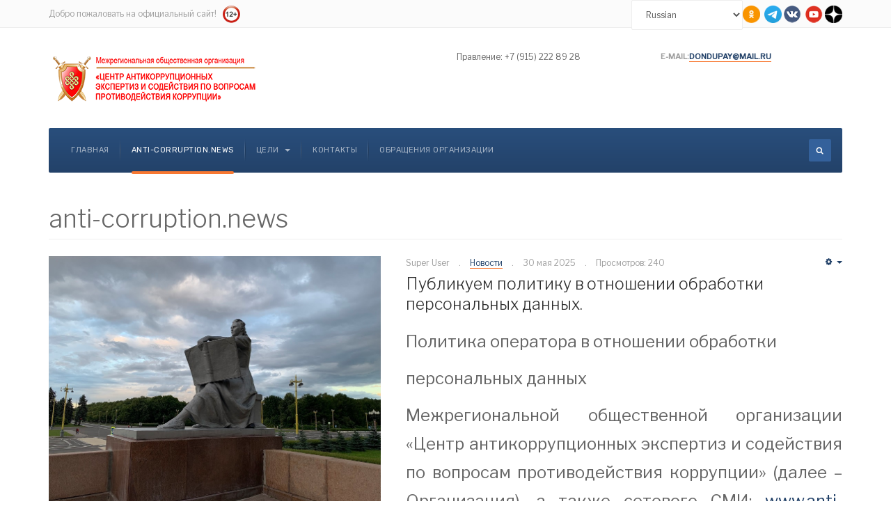

--- FILE ---
content_type: text/html; charset=utf-8
request_url: http://anti-corruption.expert/index.php/novosti?start=12
body_size: 11578
content:

<!DOCTYPE html>
<html lang="ru-ru" dir="ltr"
	  class='com_content view-category layout-blog itemid-203 j31 mm-hover'>

<head>
	<base href="http://anti-corruption.expert/index.php/novosti" />
	<meta http-equiv="content-type" content="text/html; charset=utf-8" />
	<meta name="keywords" content="общество, коррупция, экспертиза, противодействие, власть, деньги, Правительство, Путин, президент, председатель, суд, Глава, тува, тыва, война, военная, операция" />
	<meta name="rights" content="МОО «Центр антикоррупционных экспертиз и противодействия коррупции»" />
	<meta name="description" content="общество, коррупция, экспертиза, противодействие, власть, деньги, Правительство, Путин, президент, председатель, суд, Глава, тува, тыва, война, военная, операция" />
	<meta name="generator" content="Joomla! - Open Source Content Management" />
	<title>anti-corruption.news - МОО «Центр антикоррупционных экспертиз и противодействия коррупции»</title>
	<link href="/novosti.feed?type=rss" rel="alternate" type="application/rss+xml" title="RSS 2.0" />
	<link href="/novosti.feed?type=atom" rel="alternate" type="application/atom+xml" title="Atom 1.0" />
	<link href="http://anti-corruption.expert/component/search/?Itemid=203&amp;format=opensearch" rel="search" title="Искать МОО «Центр антикоррупционных экспертиз и противодействия коррупции»" type="application/opensearchdescription+xml" />
	<link href="/t3-assets/css/css-391ac-47559.css" rel="stylesheet" type="text/css" media="all" />
	<link href="/t3-assets/css/css-7b047-68112.css" rel="stylesheet" type="text/css" media="all" />
	<link href="//fonts.googleapis.com/css?family=Libre+Franklin:200,300,400,500|Rubik:400,500,700" rel="stylesheet" type="text/css" />
	<link href="/t3-assets/css/css-840e7-47560.css" rel="stylesheet" type="text/css" media="all" />
	<link href="https://fonts.googleapis.com/icon?family=Material+Icons" rel="stylesheet" type="text/css" />
	<script type="application/json" class="joomla-script-options new">{"csrf.token":"66e19f79abf7fbc3237286abbcf321f1","system.paths":{"root":"","base":""}}</script>
	<script src="/t3-assets/js/js-d7d2b-68112.js" type="text/javascript"></script>
	<script src="https://cdn.gtranslate.net/widgets/latest/dropdown.js" data-gt-orig-url="/index.php/novosti" data-gt-orig-domain="anti-corruption.expert" data-gt-widget-id="158" defer="defer" type="text/javascript"></script>
	<script type="text/javascript">
jQuery(window).on('load',  function() {
				new JCaption('img.caption');
			});jQuery(function($){ initTooltips(); $("body").on("subform-row-add", initTooltips); function initTooltips (event, container) { container = container || document;$(container).find(".hasTooltip").tooltip({"html": true,"container": "body"});} });window.gtranslateSettings = window.gtranslateSettings || {};window.gtranslateSettings['158'] = {"default_language":"ru","languages":["en","ar","zh-TW","hr","fr","de","el","hi","it","ja","ko","pl","ru","es","th","tr","hy","az","ka","mn","kk","uz","ky"],"url_structure":"none","wrapper_selector":"#gt-wrapper-158","globe_size":60,"flag_size":16,"flag_style":"2d","custom_domains":null,"float_switcher_open_direction":"top","switcher_open_direction":"top","native_language_names":0,"add_new_line":1,"select_language_label":"Select Language","detect_browser_language":0,"custom_css":"","alt_flags":[],"switcher_horizontal_position":"left","switcher_vertical_position":"bottom","horizontal_position":"inline","vertical_position":"inline"};
	</script>

	
<!-- META FOR IOS & HANDHELD -->
	<meta name="viewport" content="width=device-width, initial-scale=1.0, maximum-scale=1.0, user-scalable=no"/>
	<style type="text/stylesheet">
		@-webkit-viewport   { width: device-width; }
		@-moz-viewport      { width: device-width; }
		@-ms-viewport       { width: device-width; }
		@-o-viewport        { width: device-width; }
		@viewport           { width: device-width; }
	</style>
	<script type="text/javascript">
		//<![CDATA[
		if (navigator.userAgent.match(/IEMobile\/10\.0/)) {
			var msViewportStyle = document.createElement("style");
			msViewportStyle.appendChild(
				document.createTextNode("@-ms-viewport{width:auto!important}")
			);
			document.getElementsByTagName("head")[0].appendChild(msViewportStyle);
		}
		//]]>
	</script>
<meta name="HandheldFriendly" content="true"/>
<meta name="apple-mobile-web-app-capable" content="YES"/>
<!-- //META FOR IOS & HANDHELD -->




<!-- Le HTML5 shim and media query for IE8 support -->
<!--[if lt IE 9]>
<script src="//cdnjs.cloudflare.com/ajax/libs/html5shiv/3.7.3/html5shiv.min.js"></script>
<script type="text/javascript" src="/plugins/system/t3/base-bs3/js/respond.min.js"></script>
<![endif]-->

<!-- You can add Google Analytics here or use T3 Injection feature -->

	</head>

<body>

<div class="t3-wrapper"> <!-- Need this wrapper for off-canvas menu. Remove if you don't use of-canvas -->
  <div class="wrapper-hd">

    
	<!-- TOPBAR -->
	<div class="wrap t3-topbar">
    <div class="container">
      <div class="row">

                <div class="topbar-left hidden-xs col-sm-6" >
          

<div class="custom"  >
	<p>Добро пожаловать на официальный сайт!   <img src="/templates/ja_company/images/limit12.png" width="25" height="25" /></p></div>

        </div>
        
                <div class="topbar-right pull-right col-xs-12 col-sm-6">
          <div class="topbar-right">
            

            

<div class="custom"  >
	<p><a href="https://ok.ru/group/70000001274189"><img src="/images/odnoklassniki.png" width="25" /> </a> <a href="https://t.me/aknewscenter"><img src="/images/telegram.png" width="25" /></a> <a href="https://vk.com/club181861383"><img src="/images/wk.png" width="25" height="25" /></a>  <a href="https://www.youtube.com/channel/UCqCbWPNRIHN0dNxDx_drOwA"><img src="/images/yt.png" width="25" height="25" /></a> <a href="https://dzen.ru/id/5ce979bfc64ffc00b2400d3e"><img src="/images/free-pngru-132.png" width="25" height="25" /></a></p></div>
<div class="gtranslate_wrapper" id="gt-wrapper-158"></div>
          </div>
        </div>
        
      </div>
    </div>
	</div>
	<!-- //TOPBAR -->

    
    
<!-- HEADER -->
<header id="t3-header" class="t3-header ">
	<div class="container">
		<div class="row">

			<!-- LOGO -->
			<div class="col-xs-12 col-sm-3 col-lg-6 logo">
				<div class="logo-image">
					<a href="/" title="МОО «Центр антикоррупционных экспертиз и противодействия коррупции»">
													<img class="logo-img" src="/images/joomlart/logo/logo.png" alt="МОО «Центр антикоррупционных экспертиз и противодействия коррупции»" />
																		<span>МОО «Центр антикоррупционных экспертиз и противодействия коррупции»</span>
					</a>
					<small class="site-slogan">Межрегиональная общественная организация «Центр антикоррупционных экспертиз и содействия по вопросам противодействия коррупции»</small>
				</div>
			</div>
			<!-- //LOGO -->

							<div class="head-right hidden-xs col-sm-9 col-lg-6">
											<!-- HEAD RIGHT -->
						<div class="head-right ">
							

<div class="custom"  >
	<ul class="address-list">
<li><span style="font-size: 10pt;"><label><b>e-mail:<strong><a href="mailto:dondupay@mail.ru">dondupay@mail.ru</a></strong></b></label></span></li>
<li>Правление: +7 (915) 222 89 28</li>
</ul></div>

						</div>
						<!-- //HEAD RIGHT -->
									</div>
			
		</div>
	</div>
</header>
<!-- //HEADER -->


    
<!-- MAIN NAVIGATION -->
<nav id="t3-mainnav" class="wrap navbar navbar-default t3-mainnav">
	<div class="container">
		<!-- Brand and toggle get grouped for better mobile display -->
		<div class="navbar-header">
			<div class="t3-navbar clearfix">
				
									
<button class="btn btn-primary off-canvas-toggle  hidden-lg hidden-md" type="button" data-pos="left" data-nav="#t3-off-canvas" data-effect="off-canvas-effect-4" aria-label="off-canvas-toggle">
  <span class="fa fa-bars"></span>
</button>

<!-- OFF-CANVAS SIDEBAR -->
<div id="t3-off-canvas" class="t3-off-canvas  hidden-lg hidden-md">

  <div class="t3-off-canvas-header">
    <h2 class="t3-off-canvas-header-title">Sidebar</h2>
    <button type="button" class="close" data-dismiss="modal" aria-hidden="true">&times;</button>
  </div>

  <div class="t3-off-canvas-body">
    <div class="t3-module module_menu " id="Mod1"><div class="module-inner"><div class="module-ct"><ul class="nav nav-pills nav-stacked menu">
<li class="item-101 default"><a href="/" class="">Главная</a></li><li class="item-203 current active"><a href="/novosti.html" class="">anti-corruption.news</a></li><li class="item-197 deeper dropdown parent"><a href="/o-nas.html" class=" dropdown-toggle" data-toggle="dropdown">Цели<em class="caret"></em></a><ul class="dropdown-menu"><li class="item-198"><a href="/o-nas/tseli-i-zadachi-organizatsii.html" class="">Цели и задачи организации</a></li><li class="item-199"><a href="/o-nas/dokumenty.html" class="">Документы</a></li><li class="item-200"><a href="/o-nas/otchety.html" class="">Отчеты</a></li></ul></li><li class="item-204"><a href="/kontakty.html" class="">Контакты</a></li><li class="item-207"><a href="/obrashcheniya-organizatsii.html" class="">Обращения организации</a></li></ul>
</div></div></div>
  </div>

</div>
<!-- //OFF-CANVAS SIDEBAR -->

				
				
				<div class="pull-left navbar-collapse collapse">
					<div  class="t3-megamenu animate elastic"  data-duration="400" data-responsive="true">
<ul itemscope itemtype="http://www.schema.org/SiteNavigationElement" class="nav navbar-nav level0">
<li itemprop='name'  data-id="101" data-level="1">
<a itemprop='url' class=""  href="/"   data-target="#">Главная </a>

</li>
<li itemprop='name' class="current active" data-id="203" data-level="1">
<a itemprop='url' class=""  href="/novosti.html"   data-target="#">anti-corruption.news </a>

</li>
<li itemprop='name' class="dropdown mega" data-id="197" data-level="1">
<a itemprop='url' class=" dropdown-toggle"  href="/o-nas.html"   data-target="#" data-toggle="dropdown">Цели <em class="caret"></em></a>

<div class="nav-child dropdown-menu mega-dropdown-menu"  ><div class="mega-dropdown-inner">
<div class="row">
<div class="col-xs-12 mega-col-nav" data-width="12"><div class="mega-inner">
<ul itemscope itemtype="http://www.schema.org/SiteNavigationElement" class="mega-nav level1">
<li itemprop='name'  data-id="198" data-level="2">
<a itemprop='url' class=""  href="/o-nas/tseli-i-zadachi-organizatsii.html"   data-target="#">Цели и задачи организации </a>

</li>
<li itemprop='name'  data-id="199" data-level="2">
<a itemprop='url' class=""  href="/o-nas/dokumenty.html"   data-target="#">Документы </a>

</li>
<li itemprop='name'  data-id="200" data-level="2">
<a itemprop='url' class=""  href="/o-nas/otchety.html"   data-target="#">Отчеты </a>

</li>
</ul>
</div></div>
</div>
</div></div>
</li>
<li itemprop='name'  data-id="204" data-level="1">
<a itemprop='url' class=""  href="/kontakty.html"   data-target="#">Контакты </a>

</li>
<li itemprop='name'  data-id="207" data-level="1">
<a itemprop='url' class=""  href="/obrashcheniya-organizatsii.html"   data-target="#">Обращения организации </a>

</li>
</ul>
</div>

				</div>

								<div class="nav-right pull-right">
					<!-- HEAD RIGHT -->
					<div class="search">
	<form action="/novosti.html" method="post" class="form-inline form-search">
		<label for="mod-search-searchword114" class="element-invisible">Искать...</label> <input name="searchword" id="mod-search-searchword" aria-label="search" maxlength="200"  class="form-control search-query" type="search" placeholder="Введите текст для поиска..." />		<input type="hidden" name="task" value="search" />
		<input type="hidden" name="option" value="com_search" />
		<input type="hidden" name="Itemid" value="203" />
	</form>
</div>

					<!-- //HEAD RIGHT -->
				</div>
							</div>
		</div>
	</div>
</nav>
<!-- //MAIN NAVIGATION -->

    


    


    

    

    

<div id="t3-mainbody" class="container t3-mainbody">
	<div class="row">

		<!-- MAIN CONTENT -->
		<div id="t3-content" class="t3-content col-xs-12">
						<div class="blog" itemscope itemtype="https://schema.org/Blog">
		<div class="page-header clearfix">
		<h1 class="page-title"> anti-corruption.news </h1>
	</div>
		
		
		
	
	
			<div class="items-leading clearfix">
				<div class="leading leading-0" itemprop="blogPost" itemscope itemtype="https://schema.org/BlogPosting">
			

	<!-- Article -->
	<article>

		    <div class="pull-left item-image">
      <a href="/novosti/1766-publikuem-politiku-v-otnoshenii-obrabotki-personalnykh-dannykh.html"><img
        src="/images/news/2025/25-05-30.jpg" alt="" itemprop="thumbnailUrl"/></a>
    </div>

		<div class="item-ct">

    <!-- Aside -->
        <aside class="article-aside clearfix">
            	<dl class="article-info  muted">

		
			<dt class="article-info-term">
											</dt>

							
<dd class="createdby hasTooltip" itemprop="author" title="Автор: ">
	<i class="fa fa-user"></i>
			<span itemprop="name">Super User</span>
	  <span style="display: none;" itemprop="publisher" itemscope itemtype="https://schema.org/Organization">
  <span itemprop="logo" itemscope itemtype="https://schema.org/ImageObject">
    <img src="http://anti-corruption.expert//templates/ja_company/images/logo.png" alt="logo" itemprop="url" />
    <meta itemprop="width" content="auto" />
    <meta itemprop="height" content="auto" />
  </span>
  <meta itemprop="name" content="Super User"/>
  </span>
</dd>
			
			
										<dd class="category-name hasTooltip" title="Категория: ">
				<i class="fa fa-folder-open"></i>
									<a href="/novosti.html" ><span itemprop="genre">Новости</span></a>							</dd>			
										<dd class="published hasTooltip" title="Опубликовано: ">
				<i class="fa fa-calendar"></i>
				<time datetime="2025-05-30T09:46:45+03:00" itemprop="datePublished">
					30 мая 2025          <meta  itemprop="datePublished" content="2025-05-30T09:46:45+03:00" />
          <meta  itemprop="dateModified" content="2025-05-30T09:46:45+03:00" />
				</time>
			</dd>
					
					
			
										<dd class="hits">
					<i class="fa fa-eye"></i>
					<meta itemprop="interactionCount" content="UserPageVisits:240" />
					Просмотров: 240			</dd>						</dl>
      
            	
					<div class="btn-group pull-right">
				<a class="btn dropdown-toggle" data-toggle="dropdown" href="#"> <span class="fa fa-cog"></span> <span class="caret"><span class="element-invisible">Empty</span></span> </a>
								<ul class="dropdown-menu">
											<li class="print-icon"> <a href="/novosti/1766-publikuem-politiku-v-otnoshenii-obrabotki-personalnykh-dannykh.html?tmpl=component&amp;print=1&amp;layout=default&amp;page=" title="Печать" onclick="window.open(this.href,'win2','status=no,toolbar=no,scrollbars=yes,titlebar=no,menubar=no,resizable=yes,width=640,height=480,directories=no,location=no'); return false;" rel="nofollow"><span class="fa fa-print"></span>&#160;Печать&#160;</a> </li>
																<li class="email-icon"> <a href="/component/mailto/?tmpl=component&amp;template=ja_company&amp;link=0f838aa9bc7916eca5b1975194db6a32c8e2f53b" title="E-mail" onclick="window.open(this.href,'win2','width=400,height=350,menubar=yes,resizable=yes'); return false;"><span class="fa fa-envelope"></span> E-mail</a> </li>
														</ul>
			</div>
		
	          </aside>  
        <!-- //Aside -->

          
<header class="article-header clearfix">
	<h2 class="article-title" itemprop="headline">
					<a href="/novosti/1766-publikuem-politiku-v-otnoshenii-obrabotki-personalnykh-dannykh.html" itemprop="url" title="Публикуем политику в отношении обработки персональных данных.">
				Публикуем политику в отношении обработки персональных данных.</a>
			</h2>

			</header>
              
	
	<section class="article-intro clearfix" itemprop="articleBody">
		<p style="text-align: justify;"><span style="font-size: 18pt;">Политика оператора в отношении обработки</span></p>
<p style="text-align: justify;"><span style="font-size: 18pt;">персональных данных</span></p>
<p style="text-align: justify;"><span style="font-size: 18pt;">Межрегиональной общественной организации «Центр антикоррупционных экспертиз и содействия по вопросам противодействия коррупции» (далее – Организация), а также сетевого СМИ: <a href="http://www.anti-corruption.news">www.anti-corruption.news</a> ; <a href="http://www.anti-corruption.expert">www.anti-corruption.expert</a> (далее – сетевое СМИ).</span></p>
	</section>

    <!-- footer -->
        <!-- //footer -->


					<section class="readmore">
				<a class="btn btn-primary" href="/novosti/1766-publikuem-politiku-v-otnoshenii-obrabotki-personalnykh-dannykh.html">
					Подробнее...				</a>
			</section>
		
	</div>

	</article>
	<!-- //Article -->


 
		</div>
					</div><!-- end items-leading -->
	
	
											<div class="items-row cols-1 row-0 row">
					<div class="col-sm-12">
				<div class="item column-1" itemprop="blogPost" itemscope itemtype="https://schema.org/BlogPosting">
					

	<!-- Article -->
	<article>

		    <div class="pull-left item-image">
      <a href="/novosti/[base64].html"><img
        src="/images/news/2025/25-05-25-1.jpg" alt="" itemprop="thumbnailUrl"/></a>
    </div>

		<div class="item-ct">

    <!-- Aside -->
        <aside class="article-aside clearfix">
            	<dl class="article-info  muted">

		
			<dt class="article-info-term">
											</dt>

							
<dd class="createdby hasTooltip" itemprop="author" title="Автор: ">
	<i class="fa fa-user"></i>
			<span itemprop="name">Super User</span>
	  <span style="display: none;" itemprop="publisher" itemscope itemtype="https://schema.org/Organization">
  <span itemprop="logo" itemscope itemtype="https://schema.org/ImageObject">
    <img src="http://anti-corruption.expert//templates/ja_company/images/logo.png" alt="logo" itemprop="url" />
    <meta itemprop="width" content="auto" />
    <meta itemprop="height" content="auto" />
  </span>
  <meta itemprop="name" content="Super User"/>
  </span>
</dd>
			
			
										<dd class="category-name hasTooltip" title="Категория: ">
				<i class="fa fa-folder-open"></i>
									<a href="/novosti.html" ><span itemprop="genre">Новости</span></a>							</dd>			
										<dd class="published hasTooltip" title="Опубликовано: ">
				<i class="fa fa-calendar"></i>
				<time datetime="2025-05-25T13:17:49+03:00" itemprop="datePublished">
					25 мая 2025          <meta  itemprop="datePublished" content="2025-05-25T13:17:49+03:00" />
          <meta  itemprop="dateModified" content="2025-05-25T13:17:49+03:00" />
				</time>
			</dd>
					
					
			
										<dd class="hits">
					<i class="fa fa-eye"></i>
					<meta itemprop="interactionCount" content="UserPageVisits:596" />
					Просмотров: 596			</dd>						</dl>
      
            	
					<div class="btn-group pull-right">
				<a class="btn dropdown-toggle" data-toggle="dropdown" href="#"> <span class="fa fa-cog"></span> <span class="caret"><span class="element-invisible">Empty</span></span> </a>
								<ul class="dropdown-menu">
											<li class="print-icon"> <a href="/novosti/[base64].html?tmpl=component&amp;print=1&amp;layout=default&amp;page=" title="Печать" onclick="window.open(this.href,'win2','status=no,toolbar=no,scrollbars=yes,titlebar=no,menubar=no,resizable=yes,width=640,height=480,directories=no,location=no'); return false;" rel="nofollow"><span class="fa fa-print"></span>&#160;Печать&#160;</a> </li>
																<li class="email-icon"> <a href="/component/mailto/?tmpl=component&amp;template=ja_company&amp;link=1a9ac6e3e4aeeadc84f0e591e3d800c645a50b51" title="E-mail" onclick="window.open(this.href,'win2','width=400,height=350,menubar=yes,resizable=yes'); return false;"><span class="fa fa-envelope"></span> E-mail</a> </li>
														</ul>
			</div>
		
	          </aside>  
        <!-- //Aside -->

          
<header class="article-header clearfix">
	<h2 class="article-title" itemprop="headline">
					<a href="/novosti/[base64].html" itemprop="url" title="Работа органов судейского сообщества: Совет судей РФ. Заключение Центра антикоррупционных экспертиз: о зарплате судей, искусственный интеллект в судах, риски и опасения, которые могут быть не в пользу граждан РФ.">
				Работа органов судейского сообщества: Совет судей РФ. Заключение Центра антикоррупционных экспертиз: о зарплате судей, искусственный интеллект в судах, риски и опасения, которые могут быть не в пользу граждан РФ.</a>
			</h2>

			</header>
              
	
	<section class="article-intro clearfix" itemprop="articleBody">
		<p style="text-align: justify;"><span style="font-size: 18pt;">20 по 22 мая 2025 года в г. Москве состоялось пленарное заседание Совета судей Российской Федерации.</span></p>
<p style="text-align: justify;"><span style="font-size: 18pt;">Как сообщает Совет судей РФ: 20 – 22 мая 2025 года в г. Москве состоялось пленарное заседание Совета судей Российской Федерации. </span></p>
	</section>

    <!-- footer -->
        <!-- //footer -->


					<section class="readmore">
				<a class="btn btn-primary" href="/novosti/[base64].html">
					Подробнее...				</a>
			</section>
		
	</div>

	</article>
	<!-- //Article -->


 
				</div><!-- end item -->
							</div><!-- end span -->
						
		</div><!-- end row -->
													<div class="items-row cols-1 row-1 row">
					<div class="col-sm-12">
				<div class="item column-1" itemprop="blogPost" itemscope itemtype="https://schema.org/BlogPosting">
					

	<!-- Article -->
	<article>

		    <div class="pull-left item-image">
      <a href="/novosti/1763-soveshchanie-soveta-sudej-rf.html"><img
        src="/images/news/2025/25-05-19.jpg" alt="" itemprop="thumbnailUrl"/></a>
    </div>

		<div class="item-ct">

    <!-- Aside -->
        <aside class="article-aside clearfix">
            	<dl class="article-info  muted">

		
			<dt class="article-info-term">
											</dt>

							
<dd class="createdby hasTooltip" itemprop="author" title="Автор: ">
	<i class="fa fa-user"></i>
			<span itemprop="name">Super User</span>
	  <span style="display: none;" itemprop="publisher" itemscope itemtype="https://schema.org/Organization">
  <span itemprop="logo" itemscope itemtype="https://schema.org/ImageObject">
    <img src="http://anti-corruption.expert//templates/ja_company/images/logo.png" alt="logo" itemprop="url" />
    <meta itemprop="width" content="auto" />
    <meta itemprop="height" content="auto" />
  </span>
  <meta itemprop="name" content="Super User"/>
  </span>
</dd>
			
			
										<dd class="category-name hasTooltip" title="Категория: ">
				<i class="fa fa-folder-open"></i>
									<a href="/novosti.html" ><span itemprop="genre">Новости</span></a>							</dd>			
										<dd class="published hasTooltip" title="Опубликовано: ">
				<i class="fa fa-calendar"></i>
				<time datetime="2025-05-19T22:44:18+03:00" itemprop="datePublished">
					19 мая 2025          <meta  itemprop="datePublished" content="2025-05-19T22:44:18+03:00" />
          <meta  itemprop="dateModified" content="2025-05-19T22:44:18+03:00" />
				</time>
			</dd>
					
					
			
										<dd class="hits">
					<i class="fa fa-eye"></i>
					<meta itemprop="interactionCount" content="UserPageVisits:316" />
					Просмотров: 316			</dd>						</dl>
      
            	
					<div class="btn-group pull-right">
				<a class="btn dropdown-toggle" data-toggle="dropdown" href="#"> <span class="fa fa-cog"></span> <span class="caret"><span class="element-invisible">Empty</span></span> </a>
								<ul class="dropdown-menu">
											<li class="print-icon"> <a href="/novosti/1763-soveshchanie-soveta-sudej-rf.html?tmpl=component&amp;print=1&amp;layout=default&amp;page=" title="Печать" onclick="window.open(this.href,'win2','status=no,toolbar=no,scrollbars=yes,titlebar=no,menubar=no,resizable=yes,width=640,height=480,directories=no,location=no'); return false;" rel="nofollow"><span class="fa fa-print"></span>&#160;Печать&#160;</a> </li>
																<li class="email-icon"> <a href="/component/mailto/?tmpl=component&amp;template=ja_company&amp;link=c421f4606adf9e4fdbffe2f664fd0f9d481e991b" title="E-mail" onclick="window.open(this.href,'win2','width=400,height=350,menubar=yes,resizable=yes'); return false;"><span class="fa fa-envelope"></span> E-mail</a> </li>
														</ul>
			</div>
		
	          </aside>  
        <!-- //Aside -->

          
<header class="article-header clearfix">
	<h2 class="article-title" itemprop="headline">
					<a href="/novosti/1763-soveshchanie-soveta-sudej-rf.html" itemprop="url" title="Совещание Совета судей РФ.">
				Совещание Совета судей РФ.</a>
			</h2>

			</header>
              
	
	<section class="article-intro clearfix" itemprop="articleBody">
		<p style="text-align: justify;"><span style="font-size: 18pt;">19 мая 2025 года состоялось заседание Президиума Совета судей Российской Федерации. Это был первый день работы.</span></p>
<p style="text-align: justify;"><span style="font-size: 18pt;">В ходе совещания рассмотрены рабочие вопросы, связанные с организационной деятельностью судов в РФ.</span></p>
<p style="text-align: justify;"><span style="font-size: 18pt;">В работе Президиума Совета принял участие Генеральный директор Судебного департамента при Верховном Суде Российской Федерации Иванов В.А.</span></p>
	</section>

    <!-- footer -->
        <!-- //footer -->


					<section class="readmore">
				<a class="btn btn-primary" href="/novosti/1763-soveshchanie-soveta-sudej-rf.html">
					Подробнее...				</a>
			</section>
		
	</div>

	</article>
	<!-- //Article -->


 
				</div><!-- end item -->
							</div><!-- end span -->
						
		</div><!-- end row -->
													<div class="items-row cols-1 row-2 row">
					<div class="col-sm-12">
				<div class="item column-1" itemprop="blogPost" itemscope itemtype="https://schema.org/BlogPosting">
					

	<!-- Article -->
	<article>

		    <div class="pull-left item-image">
      <a href="/novosti/1762-itogi-nedeli-peregovory-rossii-i-ukrainy-obmen-voennoplennymi-poyasneniya-po-ofitsialnomu-blanku-nalogovyj-vychet-za-gto-zaklyucheniya-ekspertiz-organizatsii-i-rabota-glavnykh-organov-vlasti-rf.html"><img
        src="/images/news/2025/25-05-18-1.jpg" alt="" itemprop="thumbnailUrl"/></a>
    </div>

		<div class="item-ct">

    <!-- Aside -->
        <aside class="article-aside clearfix">
            	<dl class="article-info  muted">

		
			<dt class="article-info-term">
											</dt>

							
<dd class="createdby hasTooltip" itemprop="author" title="Автор: ">
	<i class="fa fa-user"></i>
			<span itemprop="name">Super User</span>
	  <span style="display: none;" itemprop="publisher" itemscope itemtype="https://schema.org/Organization">
  <span itemprop="logo" itemscope itemtype="https://schema.org/ImageObject">
    <img src="http://anti-corruption.expert//templates/ja_company/images/logo.png" alt="logo" itemprop="url" />
    <meta itemprop="width" content="auto" />
    <meta itemprop="height" content="auto" />
  </span>
  <meta itemprop="name" content="Super User"/>
  </span>
</dd>
			
			
										<dd class="category-name hasTooltip" title="Категория: ">
				<i class="fa fa-folder-open"></i>
									<a href="/novosti.html" ><span itemprop="genre">Новости</span></a>							</dd>			
										<dd class="published hasTooltip" title="Опубликовано: ">
				<i class="fa fa-calendar"></i>
				<time datetime="2025-05-18T09:57:03+03:00" itemprop="datePublished">
					18 мая 2025          <meta  itemprop="datePublished" content="2025-05-18T09:57:03+03:00" />
          <meta  itemprop="dateModified" content="2025-05-18T09:57:03+03:00" />
				</time>
			</dd>
					
					
			
										<dd class="hits">
					<i class="fa fa-eye"></i>
					<meta itemprop="interactionCount" content="UserPageVisits:262" />
					Просмотров: 262			</dd>						</dl>
      
            	
					<div class="btn-group pull-right">
				<a class="btn dropdown-toggle" data-toggle="dropdown" href="#"> <span class="fa fa-cog"></span> <span class="caret"><span class="element-invisible">Empty</span></span> </a>
								<ul class="dropdown-menu">
											<li class="print-icon"> <a href="/novosti/1762-itogi-nedeli-peregovory-rossii-i-ukrainy-obmen-voennoplennymi-poyasneniya-po-ofitsialnomu-blanku-nalogovyj-vychet-za-gto-zaklyucheniya-ekspertiz-organizatsii-i-rabota-glavnykh-organov-vlasti-rf.html?tmpl=component&amp;print=1&amp;layout=default&amp;page=" title="Печать" onclick="window.open(this.href,'win2','status=no,toolbar=no,scrollbars=yes,titlebar=no,menubar=no,resizable=yes,width=640,height=480,directories=no,location=no'); return false;" rel="nofollow"><span class="fa fa-print"></span>&#160;Печать&#160;</a> </li>
																<li class="email-icon"> <a href="/component/mailto/?tmpl=component&amp;template=ja_company&amp;link=7f9f1540e30dc45b569bcb668ea8bea782975a37" title="E-mail" onclick="window.open(this.href,'win2','width=400,height=350,menubar=yes,resizable=yes'); return false;"><span class="fa fa-envelope"></span> E-mail</a> </li>
														</ul>
			</div>
		
	          </aside>  
        <!-- //Aside -->

          
<header class="article-header clearfix">
	<h2 class="article-title" itemprop="headline">
					<a href="/novosti/1762-itogi-nedeli-peregovory-rossii-i-ukrainy-obmen-voennoplennymi-poyasneniya-po-ofitsialnomu-blanku-nalogovyj-vychet-za-gto-zaklyucheniya-ekspertiz-organizatsii-i-rabota-glavnykh-organov-vlasti-rf.html" itemprop="url" title="Итоги недели: переговоры России и Украины, обмен военнопленными, пояснения по официальному бланку, налоговый вычет за ГТО, Заключения экспертиз организации и работа главных органов власти РФ.">
				Итоги недели: переговоры России и Украины, обмен военнопленными, пояснения по официальному бланку, налоговый вычет за ГТО, Заключения экспертиз организации и работа главных органов власти РФ.</a>
			</h2>

			</header>
              
	
	<section class="article-intro clearfix" itemprop="articleBody">
		<p style="text-align: justify;"><span style="font-size: 18pt;">Обмен пленными между РФ и Украиной по формуле "1 000 на 1 000" может пройти на следующей неделе. С таким предположением выступил глава Главного разведывательного управления Минобороны Украины Кирилл Буданов (внесен Росфинмониторингом РФ в перечень террористов и экстремистов) в комментарии украинскому изданию ТСН.</span></p>
	</section>

    <!-- footer -->
        <!-- //footer -->


					<section class="readmore">
				<a class="btn btn-primary" href="/novosti/1762-itogi-nedeli-peregovory-rossii-i-ukrainy-obmen-voennoplennymi-poyasneniya-po-ofitsialnomu-blanku-nalogovyj-vychet-za-gto-zaklyucheniya-ekspertiz-organizatsii-i-rabota-glavnykh-organov-vlasti-rf.html">
					Подробнее...				</a>
			</section>
		
	</div>

	</article>
	<!-- //Article -->


 
				</div><!-- end item -->
							</div><!-- end span -->
						
		</div><!-- end row -->
													<div class="items-row cols-1 row-3 row">
					<div class="col-sm-12">
				<div class="item column-1" itemprop="blogPost" itemscope itemtype="https://schema.org/BlogPosting">
					

	<!-- Article -->
	<article>

		    <div class="pull-left item-image">
      <a href="/novosti/1761-obzor-raboty-sudebnoj-vlasti-verkhovnyj-sud-rf-ii-vks-svyaz-prigovor-taganskoj-prestupnoj-gruppirovke-o-zarabotnoj-plate-sudej-v-rf-i-drugie-ugolovnye-dela.html"><img
        src="/images/news/2025/25-05-16-1.jpg" alt="" itemprop="thumbnailUrl"/></a>
    </div>

		<div class="item-ct">

    <!-- Aside -->
        <aside class="article-aside clearfix">
            	<dl class="article-info  muted">

		
			<dt class="article-info-term">
											</dt>

							
<dd class="createdby hasTooltip" itemprop="author" title="Автор: ">
	<i class="fa fa-user"></i>
			<span itemprop="name">Super User</span>
	  <span style="display: none;" itemprop="publisher" itemscope itemtype="https://schema.org/Organization">
  <span itemprop="logo" itemscope itemtype="https://schema.org/ImageObject">
    <img src="http://anti-corruption.expert//templates/ja_company/images/logo.png" alt="logo" itemprop="url" />
    <meta itemprop="width" content="auto" />
    <meta itemprop="height" content="auto" />
  </span>
  <meta itemprop="name" content="Super User"/>
  </span>
</dd>
			
			
										<dd class="category-name hasTooltip" title="Категория: ">
				<i class="fa fa-folder-open"></i>
									<a href="/novosti.html" ><span itemprop="genre">Новости</span></a>							</dd>			
										<dd class="published hasTooltip" title="Опубликовано: ">
				<i class="fa fa-calendar"></i>
				<time datetime="2025-05-16T00:10:11+03:00" itemprop="datePublished">
					16 мая 2025          <meta  itemprop="datePublished" content="2025-05-16T00:10:11+03:00" />
          <meta  itemprop="dateModified" content="2025-05-16T00:10:11+03:00" />
				</time>
			</dd>
					
					
			
										<dd class="hits">
					<i class="fa fa-eye"></i>
					<meta itemprop="interactionCount" content="UserPageVisits:276" />
					Просмотров: 276			</dd>						</dl>
      
            	
					<div class="btn-group pull-right">
				<a class="btn dropdown-toggle" data-toggle="dropdown" href="#"> <span class="fa fa-cog"></span> <span class="caret"><span class="element-invisible">Empty</span></span> </a>
								<ul class="dropdown-menu">
											<li class="print-icon"> <a href="/novosti/1761-obzor-raboty-sudebnoj-vlasti-verkhovnyj-sud-rf-ii-vks-svyaz-prigovor-taganskoj-prestupnoj-gruppirovke-o-zarabotnoj-plate-sudej-v-rf-i-drugie-ugolovnye-dela.html?tmpl=component&amp;print=1&amp;layout=default&amp;page=" title="Печать" onclick="window.open(this.href,'win2','status=no,toolbar=no,scrollbars=yes,titlebar=no,menubar=no,resizable=yes,width=640,height=480,directories=no,location=no'); return false;" rel="nofollow"><span class="fa fa-print"></span>&#160;Печать&#160;</a> </li>
																<li class="email-icon"> <a href="/component/mailto/?tmpl=component&amp;template=ja_company&amp;link=5e892b1bff772ab5fb68c08e424cfaad9d5fc7b0" title="E-mail" onclick="window.open(this.href,'win2','width=400,height=350,menubar=yes,resizable=yes'); return false;"><span class="fa fa-envelope"></span> E-mail</a> </li>
														</ul>
			</div>
		
	          </aside>  
        <!-- //Aside -->

          
<header class="article-header clearfix">
	<h2 class="article-title" itemprop="headline">
					<a href="/novosti/1761-obzor-raboty-sudebnoj-vlasti-verkhovnyj-sud-rf-ii-vks-svyaz-prigovor-taganskoj-prestupnoj-gruppirovke-o-zarabotnoj-plate-sudej-v-rf-i-drugie-ugolovnye-dela.html" itemprop="url" title="Обзор работы судебной власти: Верховный Суд РФ – ИИ, ВКС-связь, приговор таганской преступной группировке, о заработной плате судей в РФ и другие уголовные дела.">
				Обзор работы судебной власти: Верховный Суд РФ – ИИ, ВКС-связь, приговор таганской преступной группировке, о заработной плате судей в РФ и другие уголовные дела.</a>
			</h2>

			</header>
              
	
	<section class="article-intro clearfix" itemprop="articleBody">
		<p style="text-align: justify;"><span style="font-size: 18pt;"><strong>Верховный Суд России изучает опыт применения искусственного интеллекта.</strong></span></p>
<p style="text-align: justify;"><span style="font-size: 18pt;">Как сообщает Верховный Суд РФ, на своём сайте, 24.04.2025г.:</span></p>
<p style="text-align: justify;"><span style="font-size: 18pt;">Председатель ВС Подносова: Использование ИИ облегчит работу судей.</span></p>
	</section>

    <!-- footer -->
        <!-- //footer -->


					<section class="readmore">
				<a class="btn btn-primary" href="/novosti/1761-obzor-raboty-sudebnoj-vlasti-verkhovnyj-sud-rf-ii-vks-svyaz-prigovor-taganskoj-prestupnoj-gruppirovke-o-zarabotnoj-plate-sudej-v-rf-i-drugie-ugolovnye-dela.html">
					Подробнее...				</a>
			</section>
		
	</div>

	</article>
	<!-- //Article -->


 
				</div><!-- end item -->
							</div><!-- end span -->
						
		</div><!-- end row -->
													<div class="items-row cols-1 row-4 row">
					<div class="col-sm-12">
				<div class="item column-1" itemprop="blogPost" itemscope itemtype="https://schema.org/BlogPosting">
					

	<!-- Article -->
	<article>

		    <div class="pull-left item-image">
      <a href="/novosti/1760-dajdzhest-sobytij-i-o-deyatelnosti-tsentra-antikorruptsionnykh-ekspertiz.html"><img
        src="/images/news/2025/25-05-15-1.jpg" alt="" itemprop="thumbnailUrl"/></a>
    </div>

		<div class="item-ct">

    <!-- Aside -->
        <aside class="article-aside clearfix">
            	<dl class="article-info  muted">

		
			<dt class="article-info-term">
											</dt>

							
<dd class="createdby hasTooltip" itemprop="author" title="Автор: ">
	<i class="fa fa-user"></i>
			<span itemprop="name">Super User</span>
	  <span style="display: none;" itemprop="publisher" itemscope itemtype="https://schema.org/Organization">
  <span itemprop="logo" itemscope itemtype="https://schema.org/ImageObject">
    <img src="http://anti-corruption.expert//templates/ja_company/images/logo.png" alt="logo" itemprop="url" />
    <meta itemprop="width" content="auto" />
    <meta itemprop="height" content="auto" />
  </span>
  <meta itemprop="name" content="Super User"/>
  </span>
</dd>
			
			
										<dd class="category-name hasTooltip" title="Категория: ">
				<i class="fa fa-folder-open"></i>
									<a href="/novosti.html" ><span itemprop="genre">Новости</span></a>							</dd>			
										<dd class="published hasTooltip" title="Опубликовано: ">
				<i class="fa fa-calendar"></i>
				<time datetime="2025-05-15T13:10:12+03:00" itemprop="datePublished">
					15 мая 2025          <meta  itemprop="datePublished" content="2025-05-15T13:10:12+03:00" />
          <meta  itemprop="dateModified" content="2025-05-15T13:10:12+03:00" />
				</time>
			</dd>
					
					
			
										<dd class="hits">
					<i class="fa fa-eye"></i>
					<meta itemprop="interactionCount" content="UserPageVisits:256" />
					Просмотров: 256			</dd>						</dl>
      
            	
					<div class="btn-group pull-right">
				<a class="btn dropdown-toggle" data-toggle="dropdown" href="#"> <span class="fa fa-cog"></span> <span class="caret"><span class="element-invisible">Empty</span></span> </a>
								<ul class="dropdown-menu">
											<li class="print-icon"> <a href="/novosti/1760-dajdzhest-sobytij-i-o-deyatelnosti-tsentra-antikorruptsionnykh-ekspertiz.html?tmpl=component&amp;print=1&amp;layout=default&amp;page=" title="Печать" onclick="window.open(this.href,'win2','status=no,toolbar=no,scrollbars=yes,titlebar=no,menubar=no,resizable=yes,width=640,height=480,directories=no,location=no'); return false;" rel="nofollow"><span class="fa fa-print"></span>&#160;Печать&#160;</a> </li>
																<li class="email-icon"> <a href="/component/mailto/?tmpl=component&amp;template=ja_company&amp;link=141bf529fd95aceea5d13b62623407b298dd9569" title="E-mail" onclick="window.open(this.href,'win2','width=400,height=350,menubar=yes,resizable=yes'); return false;"><span class="fa fa-envelope"></span> E-mail</a> </li>
														</ul>
			</div>
		
	          </aside>  
        <!-- //Aside -->

          
<header class="article-header clearfix">
	<h2 class="article-title" itemprop="headline">
					<a href="/novosti/1760-dajdzhest-sobytij-i-o-deyatelnosti-tsentra-antikorruptsionnykh-ekspertiz.html" itemprop="url" title="Дайджест событий и о деятельности Центра антикоррупционных экспертиз.">
				Дайджест событий и о деятельности Центра антикоррупционных экспертиз.</a>
			</h2>

			</header>
              
	
	<section class="article-intro clearfix" itemprop="articleBody">
		<p style="text-align: justify;"><span style="font-size: 18pt;"><strong>Кто вошел в состав делегации России на переговорах с Украиной.</strong></span></p>
<p style="text-align: justify;"><span style="font-size: 18pt;">Делегацию возглавил помощник президента РФ Владимир Мединский.</span></p>
	</section>

    <!-- footer -->
        <!-- //footer -->


					<section class="readmore">
				<a class="btn btn-primary" href="/novosti/1760-dajdzhest-sobytij-i-o-deyatelnosti-tsentra-antikorruptsionnykh-ekspertiz.html">
					Подробнее...				</a>
			</section>
		
	</div>

	</article>
	<!-- //Article -->


 
				</div><!-- end item -->
							</div><!-- end span -->
						
		</div><!-- end row -->
						
		
		
		<div class="pagination-wrap">
				<div class="counter"> Страница 3 из 277</div>
				<ul class="pagination"><li><a title="В начало" href="/novosti.html">В начало</a></li><li><a title="Назад" href="/novosti.html?start=6">Назад</a></li><li><a title="1" href="/novosti.html">1</a></li><li><a title="2" href="/novosti.html?start=6">2</a></li><li class="active"><a>3</a></li><li><a title="4" href="/novosti.html?start=18">4</a></li><li><a title="5" href="/novosti.html?start=24">5</a></li><li><a title="6" href="/novosti.html?start=30">6</a></li><li><a title="7" href="/novosti.html?start=36">7</a></li><li><a title="8" href="/novosti.html?start=42">8</a></li><li><a title="9" href="/novosti.html?start=48">9</a></li><li><a title="10" href="/novosti.html?start=54">10</a></li><li><a title="Вперед" href="/novosti.html?start=18">Вперед</a></li><li><a title="В конец" href="/novosti.html?start=1656">В конец</a></li></ul> </div>
	</div>
		</div>
		<!-- //MAIN CONTENT -->

	</div>
</div> 


    
    
    


    



    
<!-- BACK TOP TOP BUTTON -->
<div id="back-to-top" data-spy="affix" data-offset-top="200" class="back-to-top hidden-xs hidden-sm affix-top">
  <button class="btn btn-primary" title="Back to Top"><span class="fa fa-long-arrow-up" aria-hidden="true"></span><span class="element-invisible hidden">empty</span></button>
</div>

<script type="text/javascript">
(function($) {
  // Back to top
  $('#back-to-top').on('click', function(){
    $("html, body").animate({scrollTop: 0}, 500);
    return false;
  });
})(jQuery);
</script>
<!-- BACK TO TOP BUTTON -->

<!-- FOOTER -->
<footer id="t3-footer" class="wrap t3-footer">

			<!-- FOOT NAVIGATION -->
		<div class="container">
				<!-- SPOTLIGHT -->
	<div class="t3-spotlight t3-footnav  row">
					<div class=" col-lg-4 col-md-4 col-sm-4 col-xs-6">
								<div class="t3-module module " id="Mod107"><div class="module-inner"><h3 class="module-title "><span>Дополнительное меню</span></h3><div class="module-ct"><ul class="nav nav-pills nav-stacked menu">
<li class="item-215"><a href="/lenta-novostej.html" class="">Лента новостей</a></li></ul>
</div></div></div>
							</div>
					<div class=" col-lg-4 col-md-4 col-sm-4 col-xs-6">
								<div class="t3-module module " id="Mod105"><div class="module-inner"><div class="module-ct">

<div class="custom"  >
	<p><span style="text-decoration: underline;">Наименование (название) средства массовой информации:</span>  <a href="http://www.anti-corruption.news">anti-corruption.news</a></p>
<p><span style="text-decoration: underline;">Антикоррупционные новости anti-corruption.news</span> - Федеральное средство массовой информации по вопросам противодействия коррупции в Российской Федерации и в зарубежных странах</p>
<p><span style="text-decoration: underline;">Учредитель:</span> Межрегиональная общественная организация «Центр антикоррупционных экспертиз и содействия по вопросам противодействия коррупции» ОГРН:1177700014557 Главный редактор: Дондупай А.Б.</p>
<p><span style="text-decoration: underline;">Контакты:</span> e-mail: <a href="https://e.mail.ru/compose/?mailto=mailto%3adondupay@mail.ru" target="_blank" rel="noopener noreferrer">dondupay@mail.ru</a>     телефон: 89152228928</p>
<p><span style="text-decoration: underline;">Адрес редакции:</span> <strong> </strong>109387, г. Москва, улица Ставропольская, дом 9, корпус А, квартира 22.</p>
<p><span style="text-decoration: underline;">Регистрационный номер и дата принятия решения о регистрации:</span> серия Эл № ФС77-74042 от 29 октября 2018г. Федеральная служба по надзору в сфере связи, информационных технологий и массовых коммуникаций Российской Федерации (Роскомнадзор)</p>
<p><span style="text-decoration: underline;">Примерная тематика и (или) специализация:</span> Информационная (общественно-политическая и правовая информация), реклама в соответствии с законодательством Российской Федерации о рекламе</p>
<p><span style="text-decoration: underline;">Форма периодического распространения:</span> сетевое издание для детей старше двенадцати лет <img src="/templates/ja_company/images/limit12.png" width="25" height="25" /></p>
<p><span style="text-decoration: underline;">Территория распространения:</span> Российская Федерация, зарубежные страны</p>
<p>При полной или частичной перепечатке текстовых материалов в сети Интернет гиперссылка на anti-corruption.news (anti-corruption.expert) обязательна</p></div>
</div></div></div>
							</div>
					<div class=" col-lg-4 col-md-4 col-sm-4 col-xs-12">
								<div class="t3-module module " id="Mod151"><div class="module-inner"><div class="module-ct">

<div class="custom"  >
	<p><span style="text-decoration: underline;">Редакция сетевого СМИ начало работу:</span> 06 ноября 2018г. официальный сайт: <a href="http://www.anti-corruption.expert">www.anti-corruption.expert</a> с 18 апреля 2018г.</p>
<p><span style="text-decoration: underline;">Адрес для переписки и направления письменных предложений, писем:</span> почтовый адрес в Москве скоро будет указан.</p>
<hr />
<p>Все права защищены. Информируем, что организация имеет исключительные авторские права на информацию и свою продукцию, произведения, экспертизы (правовые заключения организации, экспертизы, исследования организации, антикоррупционные экспертизы нормативных правовых актов, а также их проектов, обращения организации и другие правовые материалы, документы, мероприятия организации, общественные семинары, учебные образовательные программы, продукты, семинары, где организатором является организация, эксперты организации и т.д). Авторские права организации, а также права экспертов организации охраняются системой государственного и международного правосудия, законодательством Российской Федерации и нормами международного права.  </p>
<p>Ни одна часть размещенных документов или иных материалов, продуктов не может быть воспроизведена или передана  каким-либо образом, электронным, механическим, методом фотокопирования, записи или как-то ещё без письменного разрешения Межрегиональной общественной организации «Центр антикоррупционных экспертиз и содействия по вопросам противодействия коррупции»</p></div>
</div></div></div>
							</div>
			</div>
<!-- SPOTLIGHT -->
		</div>
		<!-- //FOOT NAVIGATION -->
	
		<section class="t3-copyright">
		<div class="container">
			<div class="copy-right">
				<div class="row">
					<div class="col-md-12 copyright ">
						<div class="module">
	<small>&#169; 2025 МОО «Центр антикоррупционных экспертиз и противодействия коррупции». Все права защищены..</small>
	<small></small>
</div>
<!-- Yandex.Metrika informer -->
<a href="https://metrika.yandex.ru/stat/?id=48544016&amp;from=informer"
target="_blank" rel="nofollow"><img src="//bs.yandex.ru/informer/48544016/3_0_205173FF_003153FF_1_pageviews"
style="width:88px; height:31px; border:0;" alt="Яндекс.Метрика" title="Яндекс.Метрика: данные за сегодня (просмотры, визиты и уникальные посетители)" /></a>
<!-- /Yandex.Metrika informer -->

<!-- Yandex.Metrika counter -->
<script type="text/javascript">
(function (d, w, c) {
(w[c] = w[c] || []).push(function() {
try {
 w.yaCounter48544016 = new Ya.Metrika({id:48544016,
enableAll: true,
webvisor:true});
}
catch(e) { }
});var n = d.getElementsByTagName("script")[0],
s = d.createElement("script"),
f = function () { n.parentNode.insertBefore(s, n); };
s.type = "text/javascript";
s.async = true;
s.src = (d.location.protocol == "https:" ? "https:" : "http:") + "//mc.yandex.ru/metrika/watch.js";
if (w.opera == "[object Opera]") {
  d.addEventListener("DOMContentLoaded", f, false);
} else { f(); }
})(document, window, "yandex_metrika_callbacks");
</script>
<noscript><div><img src="//mc.yandex.ru/watch/48544016" style="position:absolute; left:-9999px;" alt="" /></div></noscript>
<!-- /Yandex.Metrika counter -->

					</div>
									</div>
			</div>
		</div>
	</section>
	
</footer>
<!-- //FOOTER -->

    
  </div>
</div>

</body>

</html>